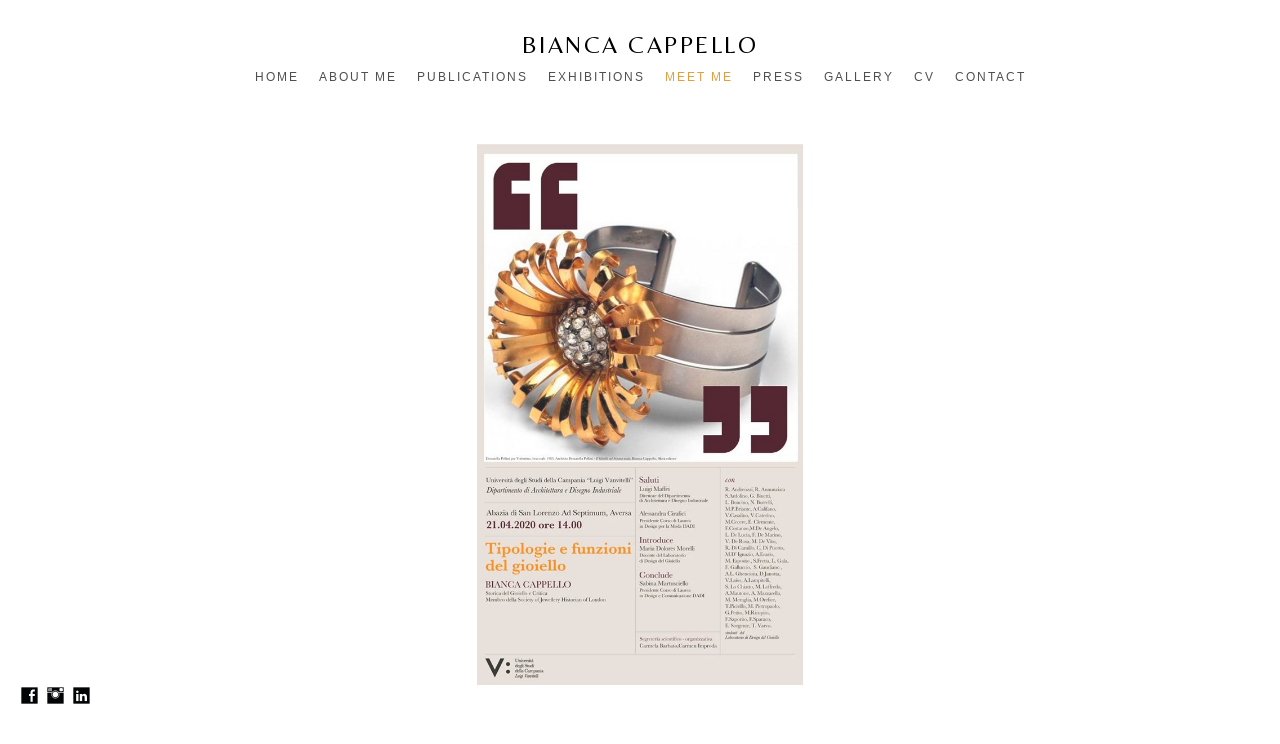

--- FILE ---
content_type: text/html; charset=UTF-8
request_url: https://www.biancacappello.it/meetme/lezioneonlonevanvitelli-biancacappello-gioielloefunzione-17
body_size: 7856
content:
<!doctype html>
<html lang="en" site-body ng-controller="baseController" prefix="og: http://ogp.me/ns#">
<head>
        <title>21.04.2020</title>
    <base href="/">
    <meta charset="UTF-8">
    <meta http-equiv="X-UA-Compatible" content="IE=edge,chrome=1">
    <meta name="viewport" content="width=device-width, initial-scale=1">

    <link rel="manifest" href="/manifest.webmanifest">

	
    <meta name="keywords" content="biancacappello.it, 21.04.2020, Bianca Cappello, Milano, jewellery historian, jewellery critic, jewellery, coordinator, writer, jewelry exhibition">
    <meta name="generator" content="biancacappello.it">
    <meta name="author" content="biancacappello.it">

    <meta itemprop="name" content="21.04.2020">
    <meta itemprop="url" content="https://www.biancacappello.it/meetme/lezioneonlonevanvitelli-biancacappello-gioielloefunzione-17">

    <link rel="alternate" type="application/rss+xml" title="RSS 21.04.2020" href="/extra/rss" />
    <!-- Open Graph data -->
    <meta property="og:title" name="title" content="21.04.2020">

	
    <meta property="og:site_name" content="Bianca Cappello">
    <meta property="og:url" content="https://www.biancacappello.it/meetme/lezioneonlonevanvitelli-biancacappello-gioielloefunzione-17">
    <meta property="og:type" content="website">

            <!--    This part will not change dynamically: except for Gallery image-->

    <meta property="og:image" content="https://dvqlxo2m2q99q.cloudfront.net/000_clients/1230424/page/1230424ngl4LbZw.jpg">
    <meta property="og:image:height" content="960">
    <meta property="og:image:width" content="579">

    
    <meta property="fb:app_id" content="291101395346738">

    <!-- Twitter Card data -->
    <meta name="twitter:url" content="https://www.biancacappello.it/meetme/lezioneonlonevanvitelli-biancacappello-gioielloefunzione-17">
    <meta name="twitter:title" content="21.04.2020">

	
	<meta name="twitter:site" content="Bianca Cappello">
    <meta name="twitter:creator" content="biancacappello.it">

    <link rel="dns-prefetch" href="https://cdn.portfolioboxdns.com">

    	
	<link rel="icon" href="https://dvqlxo2m2q99q.cloudfront.net/000_clients/1230424/file/32x32-1230424HLu8BsAf.ico" type="image/x-icon" />
    <link rel="shortcut icon" href="https://dvqlxo2m2q99q.cloudfront.net/000_clients/1230424/file/32x32-1230424HLu8BsAf.jpg" type="image/jpeg" />
    <link rel="apple-touch-icon" sizes="57x57" href="https://dvqlxo2m2q99q.cloudfront.net/000_clients/1230424/file/57x57-1230424HLu8BsAf.jpg" type="image/jpeg" />
	<link rel="apple-touch-icon" sizes="114x114" href="https://dvqlxo2m2q99q.cloudfront.net/000_clients/1230424/file/114x114-1230424HLu8BsAf.jpg" type="image/jpeg" />
	<link rel="apple-touch-icon" sizes="72x72" href="https://dvqlxo2m2q99q.cloudfront.net/000_clients/1230424/file/72x72-1230424HLu8BsAf.jpg" type="image/jpeg" />
	<link rel="apple-touch-icon" sizes="144x144" href="https://dvqlxo2m2q99q.cloudfront.net/000_clients/1230424/file/144x144-1230424HLu8BsAf.jpg" type="image/jpeg" />
	<link rel="apple-touch-icon" sizes="60x60" href="https://dvqlxo2m2q99q.cloudfront.net/000_clients/1230424/file/60x60-1230424HLu8BsAf.jpg" type="image/jpeg" />
	<link rel="apple-touch-icon" sizes="120x120" href="https://dvqlxo2m2q99q.cloudfront.net/000_clients/1230424/file/120x120-1230424HLu8BsAf.jpg" type="image/jpeg" />
	<link rel="apple-touch-icon" sizes="76x76" href="https://dvqlxo2m2q99q.cloudfront.net/000_clients/1230424/file/76x76-1230424HLu8BsAf.jpg" type="image/jpeg" />
	<link rel="apple-touch-icon" sizes="152x152" href="https://dvqlxo2m2q99q.cloudfront.net/000_clients/1230424/file/152x152-1230424HLu8BsAf.jpg" type="image/jpeg" />
	<link rel="apple-touch-icon" sizes="196x196" href="https://dvqlxo2m2q99q.cloudfront.net/000_clients/1230424/file/196x196-1230424HLu8BsAf.jpg" type="image/jpeg" />
	<link rel="mask-icon" href="https://dvqlxo2m2q99q.cloudfront.net/000_clients/1230424/file/16x16-1230424HLu8BsAf.svg">
	<link rel="icon" href="https://dvqlxo2m2q99q.cloudfront.net/000_clients/1230424/file/196x196-1230424HLu8BsAf.jpg" type="image/jpeg" />
	<link rel="icon" href="https://dvqlxo2m2q99q.cloudfront.net/000_clients/1230424/file/192x192-1230424HLu8BsAf.jpg" type="image/jpeg" />
	<link rel="icon" href="https://dvqlxo2m2q99q.cloudfront.net/000_clients/1230424/file/168x168-1230424HLu8BsAf.jpg" type="image/jpeg" />
	<link rel="icon" href="https://dvqlxo2m2q99q.cloudfront.net/000_clients/1230424/file/96x96-1230424HLu8BsAf.jpg" type="image/jpeg" />
	<link rel="icon" href="https://dvqlxo2m2q99q.cloudfront.net/000_clients/1230424/file/48x48-1230424HLu8BsAf.jpg" type="image/jpeg" />
	<link rel="icon" href="https://dvqlxo2m2q99q.cloudfront.net/000_clients/1230424/file/32x32-1230424HLu8BsAf.jpg" type="image/jpeg" />
	<link rel="icon" href="https://dvqlxo2m2q99q.cloudfront.net/000_clients/1230424/file/16x16-1230424HLu8BsAf.jpg" type="image/jpeg" />
	<link rel="icon" href="https://dvqlxo2m2q99q.cloudfront.net/000_clients/1230424/file/128x128-1230424HLu8BsAf.jpg" type="image/jpeg" />
	<meta name="application-name" content="Bianca Cappello"/>
	<meta name="theme-color" content="#ffffff">
	<meta name="msapplication-config" content="browserconfig.xml" />

	<!-- sourcecss -->
<link rel="stylesheet" href="https://cdn.portfolioboxdns.com/pb3/application/_output/pb.out.front.ver.1764936980995.css" />
<!-- /sourcecss -->

    
            <script>
                var _gaq = _gaq || [];
                

                (function() {
                    var ga = document.createElement('script'); ga.type = 'text/javascript'; ga.async = true;
                    ga.src = ('https:' == document.location.protocol ? 'https://ssl' : 'http://www') + '.google-analytics.com/ga.js';
                    var s = document.getElementsByTagName('script')[0]; s.parentNode.insertBefore(ga, s);
                })();
            </script>
            

</head>
<body id="pb3-body" pb-style="siteBody.getStyles()" style="visibility: hidden;" ng-cloak class="{{siteBody.getClasses()}}" data-rightclick="{{site.EnableRightClick}}" data-imgshadow="{{site.ThumbDecorationHasShadow}}" data-imgradius="{{site.ThumbDecorationBorderRadius}}"  data-imgborder="{{site.ThumbDecorationBorderWidth}}">

<img ng-if="site.LogoDoUseFile == 1" ng-src="{{site.LogoFilePath}}" alt="" style="display:none;">

<pb-scrol-to-top></pb-scrol-to-top>

<div class="containerNgView" ng-view autoscroll="true" page-font-helper></div>

<div class="base" ng-cloak>
    <div ng-if="base.popup.show" class="popup">
        <div class="bg" ng-click="base.popup.close()"></div>
        <div class="content basePopup">
            <div ng-include="base.popup.view"></div>
        </div>
    </div>
</div>

<logout-front></logout-front>

<script src="https://cdn.portfolioboxdns.com/pb3/application/_output/3rd.out.front.ver.js"></script>

<!-- sourcejs -->
<script src="https://cdn.portfolioboxdns.com/pb3/application/_output/pb.out.front.ver.1764936980995.js"></script>
<!-- /sourcejs -->

    <script>
        $(function(){
            $(document).on("contextmenu",function(e){
                return false;
            });
            $("body").on('mousedown',"img",function(){
                return false;
            });
            document.body.style.webkitTouchCallout='none';

	        $(document).on("dragstart", function() {
		        return false;
	        });
        });
    </script>
	<style>
		img {
			user-drag: none;
			user-select: none;
			-moz-user-select: none;
			-webkit-user-drag: none;
			-webkit-user-select: none;
			-ms-user-select: none;
		}
		[data-role="mobile-body"] .type-galleries main .gallery img{
			pointer-events: none;
		}
	</style>

<script>
    var isLoadedFromServer = true;
    var seeLiveMobApp = "";

    if(seeLiveMobApp == true || seeLiveMobApp == 1){
        if(pb.utils.isMobile() == true){
            pbAng.isMobileFront = seeLiveMobApp;
        }
    }
    var serverData = {
        siteJson : {"Guid":"19426cKf3l67qrQ","Id":1230424,"Url":"biancacappello.it","IsUnpublished":0,"SecondaryUrl":"biancacappello.pb.online","AccountType":1,"LanguageId":0,"IsSiteLocked":0,"MetaValidationTag":null,"CustomCss":"","CustomHeaderBottom":null,"CustomBodyBottom":"","MobileLogoText":"Bianca Cappello","MobileMenuBoxColor":"#ffffff","MobileLogoDoUseFile":0,"MobileLogoFileName":null,"MobileLogoFileHeight":null,"MobileLogoFileWidth":null,"MobileLogoFileNameS3Id":null,"MobileLogoFilePath":null,"MobileLogoFontFamily":"'Gill Sans','Gill Sans MT',Calibri,sans-serif","MobileLogoFontSize":"17px","MobileLogoFontVariant":"","MobileLogoFontColor":"#000000","MobileMenuFontFamily":"'Gill Sans','Gill Sans MT',Calibri,sans-serif","MobileMenuFontSize":"14px","MobileMenuFontVariant":"","MobileMenuFontColor":"#4f4f4f","MobileMenuIconColor":"#4f4f4f","SiteTitle":"Bianca Cappello","SeoKeywords":"Bianca Cappello, Milano, jewellery historian, jewellery critic, jewellery, coordinator, writer, jewelry exhibition","SeoDescription":"Bianca Cappello,\u00a0historian, jewellery critic & writer, is a professor at IED & Galdus goldsmith school in Milan. She coordinates and curates lessons and seminars in the History of Jewellery for Art Academies and Universities.","ShowSocialMediaLinks":1,"SocialButtonStyle":3,"SocialButtonColor":"#000405","SocialShowShareButtons":0,"SocialFacebookShareUrl":null,"SocialFacebookUrl":"https:\/\/www.facebook.com\/bianca.cappello","SocialTwitterUrl":null,"SocialFlickrUrl":null,"SocialLinkedInUrl":"https:\/\/www.linkedin.com\/in\/bianca-cappello-658993a2\/","SocialGooglePlusUrl":null,"SocialPinterestUrl":null,"SocialInstagramUrl":"https:\/\/www.instagram.com\/cappello.bianca\/","SocialBlogUrl":null,"SocialFollowButton":0,"SocialFacebookPicFileName":null,"SocialHideLikeButton":1,"SocialFacebookPicFileNameS3Id":null,"SocialFacebookPicFilePath":null,"BgImagePosition":1,"BgUseImage":0,"BgColor":"#ffffff","BgFileName":null,"BgFileWidth":null,"BgFileHeight":null,"BgFileNameS3Id":null,"BgFilePath":null,"BgBoxColor":"#ffffff","LogoDoUseFile":0,"LogoText":"Bianca Cappello","LogoFileName":null,"LogoFileHeight":null,"LogoFileWidth":null,"LogoFileNameS3Id":null,"LogoFilePath":null,"LogoDisplayHeight":null,"LogoFontFamily":"'Belleza', sans-serif","LogoFontVariant":"regular","LogoFontSize":"24px","LogoFontColor":"#000000","LogoFontSpacing":"5px","LogoFontUpperCase":1,"ActiveMenuFontIsUnderline":0,"ActiveMenuFontIsItalic":0,"ActiveMenuFontIsBold":0,"ActiveMenuFontColor":"#dea042","HoverMenuFontIsUnderline":0,"HoverMenuFontIsItalic":0,"HoverMenuFontIsBold":0,"HoverMenuBackgroundColor":null,"ActiveMenuBackgroundColor":null,"MenuFontFamily":"'Gill Sans','Gill Sans MT',Calibri,sans-serif","MenuFontVariant":"","MenuFontSize":"12px","MenuFontColor":"#4f4f4f","MenuFontColorHover":"#db9f39","MenuBoxColor":"#ffffff","MenuBoxBorder":1,"MenuFontSpacing":"8px","MenuFontUpperCase":1,"H1FontFamily":"'Gill Sans','Gill Sans MT',Calibri,sans-serif","H1FontVariant":"","H1FontColor":"#3d3d3d","H1FontSize":"22px","H1Spacing":"2px","H1UpperCase":1,"H2FontFamily":"'Gill Sans','Gill Sans MT',Calibri,sans-serif","H2FontVariant":"","H2FontColor":"#3d3d3d","H2FontSize":"18px","H2Spacing":"1px","H2UpperCase":1,"H3FontFamily":"'Gill Sans','Gill Sans MT',Calibri,sans-serif","H3FontVariant":"","H3FontColor":"#3d3d3d","H3FontSize":"14px","H3Spacing":"1px","H3UpperCase":0,"PFontFamily":"'Helvetica Neue',Helvetica,Arial,sans-serif","PFontVariant":"","PFontColor":"#4f4f4f","PFontSize":"13px","PLineHeight":"22px","PLinkColor":"#0da9d9","PLinkColorHover":"#09a2b0","PSpacing":"1px","PUpperCase":0,"ListFontFamily":"'Gill Sans','Gill Sans MT',Calibri,sans-serif","ListFontVariant":"","ListFontColor":"#4f4f4f","ListFontSize":"11px","ListSpacing":"4px","ListUpperCase":1,"ButtonColor":"#4f4f4f","ButtonHoverColor":"#778b91","ButtonTextColor":"#ffffff","SiteWidth":2,"ImageQuality":0,"DznLayoutGuid":1,"DsnLayoutViewFile":"horizontal01","DsnLayoutTitle":"horizontal01","DsnLayoutType":"wide","DsnMobileLayoutGuid":9,"DsnMobileLayoutViewFile":"mobilemenu09","DsnMobileLayoutTitle":"mobilemenu09","FaviconFileNameS3Id":0,"FaviconFileName":"144x144-1230424HLu8BsAf.jpg","FaviconFilePath":"https:\/\/dvqlxo2m2q99q.cloudfront.net\/000_clients\/1230424\/file\/144x144-1230424HLu8BsAf.jpg","ThumbDecorationBorderRadius":null,"ThumbDecorationBorderWidth":null,"ThumbDecorationBorderColor":"#000000","ThumbDecorationHasShadow":0,"MobileLogoDisplayHeight":"0px","IsFooterActive":1,"FooterContent":"<span id=\"VERIFY_19426cKf3l67qrQ_HASH\" class=\"DO_NOT_REMOVE_OR_COPY_AND_KEEP_IT_TOP ng-scope\" style=\"display:none;width:0;height:0;position:fixed;top:-10px;z-index:-10\"><\/span>\n<div class=\"row ng-scope\" id=\"KFRWCBPTH\"><div class=\"column\" id=\"ABXMUTXJT\"><div class=\"block\" id=\"LHPKZQKZH\">\n<div class=\"spacing\">&nbsp;<\/div>\n<span class=\"movehandle\"><\/span><span class=\"confhandle\"><\/span>\n<\/div><\/div><\/div><div class=\"row ng-scope\" id=\"WUMRJMFMD\">\n<div class=\"column\" id=\"CQCGCHKZL\">\n<div class=\"block\" id=\"PSGYCXYVU\">\n<div class=\"text tt2\" contenteditable=\"false\" style=\"position: relative;\"><p style=\"text-align:center\"><span style=\"font-size:10px\">Copyright 2019-2026&nbsp;Bianca Cappello&nbsp;| P.Iva 01728530476&nbsp;| All Rights Reserved&nbsp;|&nbsp;<\/span><span style=\"font-size:9px\">Designed &amp; Developed&nbsp;by <a href=\"http:\/\/www.sogandnobahar.com\">Sogand Nobahar<\/a><\/span><\/p>\n<\/div>\n<span class=\"movehandle\"><\/span><span class=\"confhandle\"><\/span>\n<span id=\"monica-writing-entry-btn-root\" style=\"position: absolute; left: 0px; top: 0px; pointer-events: none;\"><\/span><\/div>\n<\/div>\n<\/div>\n\n\n\n\n\n","MenuIsInfoBoxActive":0,"MenuInfoBoxText":"","MenuImageFileName":null,"MenuImageFileNameS3Id":null,"MenuImageFilePath":null,"FontCss":"<link id='sitefonts' href='https:\/\/fonts.googleapis.com\/css?subset=latin,latin-ext,greek,cyrillic&family=Belleza:regular' rel='stylesheet' type='text\/css'>","ShopSettings":{"Guid":"1230424WHY5D0FJ","SiteId":1230424,"ShopName":null,"Email":null,"ResponseSubject":null,"ResponseEmail":null,"ReceiptNote":null,"PaymentMethod":null,"InvoiceDueDays":30,"HasStripeUserData":null,"Address":null,"Zip":null,"City":null,"CountryCode":null,"OrgNr":null,"PayPalEmail":null,"Currency":"USD","ShippingInfo":null,"ReturnPolicy":null,"TermsConditions":null,"ShippingRegions":[{"Guid":"1230424gYA19Hgr","SiteId":1230424,"CountryCode":"US","ShippingCost":0,"created_at":"2019-02-13 18:16:41","updated_at":"2019-02-13 18:16:41"}],"TaxRegions":[]},"UserTranslatedText":{"Guid":"1230424URFR7XyB","SiteId":1230424,"Message":"Message","YourName":"Your Name","EnterTheLetters":"Enter The Letters","Send":"Send","ThankYou":"Thank You","Refresh":"Refresh","Follow":"Follow","Comment":"Comment","Share":"Share","CommentOnPage":"Comment On Page","ShareTheSite":"Share The Site","ShareThePage":"Share The Page","AddToCart":"Add To Cart","ItemWasAddedToTheCart":"Item Was Added To The Cart","Item":"Item","YourCart":"Your Cart","YourInfo":"Your Info","Quantity":"Quantity","Product":"Product","ItemInCart":"Item In Cart","BillingAddress":"Billing Address","ShippingAddress":"Shipping Address","OrderSummary":"Order Summary","ProceedToPay":"Proceed To Payment","Payment":"Payment","CardPayTitle":"Credit card information","PaypalPayTitle":"This shop uses paypal to process your payment","InvoicePayTitle":"This shop uses invoice to collect your payment","ProceedToPaypal":"Proceed to paypal to pay","ConfirmInvoice":"Confirm and receive invoice","NameOnCard":"Name on card","APrice":"A Price","Options":"Options","SelectYourCountry":"Select Your Country","Remove":"Remove","NetPrice":"Net Price","Vat":"Vat","ShippingCost":"Shipping Cost","TotalPrice":"Total Price","Name":"Name","Address":"Address","Zip":"Zip","City":"City","State":"State\/Province","Country":"Country","Email":"Email","Phone":"Phone","ShippingInfo":"Shipping Info","Checkout":"Checkout","Organization":"Organization","DescriptionOrder":"Description","InvoiceDate":"Invoice Date","ReceiptDate":"Receipt Date","AmountDue":"Amount Due","AmountPaid":"Amount Paid","ConfirmAndCheckout":"Confirm And Checkout","Back":"Back","Pay":"Pay","ClickToPay":"Click To Pay","AnErrorHasOccurred":"An Error Has Occurred","PleaseContactUs":"Please Contact Us","Receipt":"Receipt","Print":"Print","Date":"Date","OrderNr":"Order Number","PayedWith":"Paid With","Seller":"Seller","HereIsYourReceipt":"Here Is Your Receipt","AcceptTheTerms":"Accept The Terms","Unsubscribe":"Unsubscribe","ViewThisOnline":"View This Online","Price":"Price","SubTotal":"Subtotal","Tax":"Tax","OrderCompleteMessage":"Please download your receipt.","DownloadReceipt":"Download Receipt","ReturnTo":"Return to site","ItemPurchasedFrom":"items was purchased from","SameAs":"Same As","SoldOut":"SOLD OUT","ThisPageIsLocked":"This page is locked","Invoice":"Invoice","BillTo":"Bill to:","Ref":"Reference no.","DueDate":"Due date","Notes":"Notes:","CookieMessage":"We are using cookies to give you the best experience on our site. By continuing to use this website you are agreeing to the use of cookies.","CompleteOrder":"Thank you for your order!","Prev":"Previous","Next":"Next","Tags":"Tags","Description":"Description","Educations":"Education","Experiences":"Experience","Awards":"Awards","Exhibitions":"Exhibitions","Skills":"Skills","Interests":"Interests","Languages":"Languages","Contacts":"Contacts","Present":"Present","created_at":"2019-02-12 18:01:07","updated_at":"2019-02-12 18:01:07"},"GoogleAnalyticsSnippet":"<meta name=\"google-site-verification\" content=\"8U2g_ftruSnoP1bCaBdeuD-OIxbmqtbRNEnXPWWmWX4\" \/>","GoogleAnalyticsObjects":"{\"objType\":\"_gaq\",\"account\":\"\"}","EnableRightClick":0,"EnableCookie":1,"EnableRSS":0,"SiteBGThumb":null,"ClubType":null,"ClubMemberAtSiteId":null,"ProfileImageFileName":null,"ProfileImageS3Id":null,"CoverImageFileName":null,"CoverImageS3Id":null,"ProfileImageFilePath":null,"CoverImageFilePath":null,"StandardBgImage":null,"NrOfProLikes":0,"NrOfFreeLikes":0,"NrOfLikes":0,"ClientCountryCode":"IT","HasRequestedSSLCert":3,"CertNextUpdateDate":1733372332,"IsFlickrWizardComplete":null,"FlickrNsId":null,"SignUpAccountType":0,"created_at":1549990867000},
        pageJson : '',
        menuJson : [{"Guid":"1230424DD9zCbbl","SiteId":1230424,"PageGuid":"12304246vQ0h22i","Title":"Home","Url":"\/biancacappellohomepage","Target":"_self","ListOrder":0,"ParentGuid":null,"created_at":"2021-11-19 20:02:57","updated_at":"2022-05-03 11:42:56","Children":[]},{"Guid":"1230424mna3iJZa","SiteId":1230424,"PageGuid":"12304241QwzaC5K","Title":"About me","Url":"\/aboutme","Target":"_self","ListOrder":1,"ParentGuid":null,"created_at":"2019-02-12 22:44:39","updated_at":"2019-05-11 15:47:33","Children":[]},{"Guid":"1230424l7r8NVKP","SiteId":1230424,"PageGuid":"1230424wOEcy1TV","Title":"PUBLICATIONS","Url":"\/publications","Target":"_self","ListOrder":2,"ParentGuid":null,"created_at":"2019-04-17 15:50:30","updated_at":"2019-04-17 15:52:31","Children":[]},{"Guid":"12304245XK85Stc","SiteId":1230424,"PageGuid":"1230424oMMeR56H","Title":"EXHIBITIONS","Url":"\/exhibitions","Target":"_self","ListOrder":3,"ParentGuid":null,"created_at":"2019-04-17 16:54:14","updated_at":"2019-04-17 16:55:44","Children":[]},{"Guid":"123042464HfHNcJ","SiteId":1230424,"PageGuid":"1230424iLFbgCsa","Title":"MEET ME","Url":"\/meetme","Target":"_self","ListOrder":4,"ParentGuid":null,"created_at":"2019-05-11 00:20:53","updated_at":"2019-05-11 15:50:03","Children":[]},{"Guid":"1230424eqIV7t4E","SiteId":1230424,"PageGuid":"123042437dVCX91","Title":"PRESS","Url":"\/press","Target":"_self","ListOrder":5,"ParentGuid":null,"created_at":"2019-02-13 18:29:46","updated_at":"2019-05-11 09:46:48","Children":[]},{"Guid":"12304248nKmnU9K","SiteId":1230424,"PageGuid":"1230424P75AsJOs","Title":"GALLERY","Url":"\/gallery","Target":"_self","ListOrder":6,"ParentGuid":null,"created_at":"2019-02-13 18:31:16","updated_at":"2019-05-11 09:46:48","Children":[]},{"Guid":"1230424MJK0jIMw","SiteId":1230424,"PageGuid":"1230424pUVn3wwd","Title":"CV ","Url":"\/cvenglish","Target":"_self","ListOrder":7,"ParentGuid":null,"created_at":"2019-02-13 18:20:42","updated_at":"2019-05-11 14:48:59","Children":[]},{"Guid":"12304247BGDNAmS","SiteId":1230424,"PageGuid":"1230424MREtCub4","Title":"CONTACT","Url":"\/contactme","Target":"_self","ListOrder":8,"ParentGuid":null,"created_at":"2019-02-13 18:31:47","updated_at":"2019-05-11 14:47:59","Children":[]}],
        timestamp: 1763916708,
        resourceVer: 379,
        frontDictionaryJson: {"common":{"text404":"The page you are looking for does not exist!","noStartPage":"You don't have a start page","noStartPageText1":"Use any page as your start page or create a new page.","noStartPageText2":"How do I use an an existing page as my start page?","noStartPageText3":"- Click on PAGES (In the admin panel to the right)","noStartPageText4":"- Click on the page you want to have as your start page.","noStartPageText5":"- Toggle the Start page switch.","noStartPage2":"This website doesn't have any start page","loginAt":"Login at","toManage":"to manage the website.","toAddContent":"to add content.","noContent1":"Create your first page","noContent11":"Create your first page","noContent111":"Click on New Page","noContent2":"Click on <span>new page<\/span> to add your content to galleries, blogs, e-commerce and much more","noContent":"This website doesn't have any content","onlinePortfolioWebsite":"Online portfolio website","addToCartMessage":"The item has been added to your cart","iaccepthe":"I accept the","termsandconditions":"terms & conditions","andthe":"and the","returnpolicy":"return policy","admin":"Admin","back":"Back","edit":"Edit","appreciate":"Appreciate","portfolioboxLikes":"Portfoliobox Likes","like":"Like","youCanOnlyLikeOnce":"You can only like once","search":"Search","blog":"Blog","allow":"Allow","allowNecessary":"Allow Necessary","leaveWebsite":"Leave Website"},"monthName":{"january":"January","february":"February","march":"March","april":"April","may":"May","june":"June","july":"July","august":"August","september":"September","october":"October","november":"November","december":"December"}}    };

    var allowinfscroll = "false";
    allowinfscroll = (allowinfscroll == undefined) ? true : (allowinfscroll == 'true') ? true : false;

    var isAdmin = false;
    var addScroll = false;
    var expTimer = false;

    $('body').css({
        visibility: 'visible'
    });

    pb.initializer.start(serverData,isAdmin,function(){
        pbAng.App.start();
    });

    //add for custom JS
    var tempObj = {};
</script>

<script>
    window.pb_analytic = {
        ver: 3,
        s_id: (pb && pb.data && pb.data.site) ? pb.data.site.Id : 0,
        h_s_id: "9a1afc79e548cc6513078ac13f08c742",
    }
</script>
<script defer src="https://cdn.portfolioboxdns.com/0000_static/app/analytics.min.js"></script>


<!--<script type="text/javascript" src="https://maps.google.com/maps/api/js?sensor=true"></script>-->


                    <script type="application/ld+json">
                    {
                        "@context": "https://schema.org/",
                        "@type": "WebSite",
                        "url": "https://www.biancacappello.it/meetme",
                        "name": "Bianca Cappello",
                        "author": {
                            "@type": "Person",
                            "name": "Bianca Cappello"
                        },
                        "description": "Bianca Cappello, historian, jewellery critic & writer, is a professor at IED & Galdus goldsmith school in Milan. She coordinates and curates lessons and seminars in the History of Jewellery for Art Academies and Universities.",
                        "publisher": "Bianca Cappello"
                    }
                    </script>
                
                        <script type="application/ld+json">
                        {
                            "@context": "https://schema.org/",
                            "@type": "Product",
                            "url": "https://www.biancacappello.it/meetme/lezioneonlonevanvitelli-biancacappello-gioielloefunzione-17",
                            "description": "



Tipologie e Funzioni del Gi",
                            "name": "21.04.2020",
                            "offers": {
                                "@type": "Offer",
                                "price": "0",
                                "priceCurrency": "USD"
                        ,
                                    "availability": "https://schema.org/InStock"
                                }
                            ,"image":[
                                {
                                    "@type": "ImageObject",
                                    "image": "https://dvqlxo2m2q99q.cloudfront.net/000_clients/1230424/page/1230424ngl4LbZw.jpg",
                                    "contentUrl": "https://dvqlxo2m2q99q.cloudfront.net/000_clients/1230424/page/1230424ngl4LbZw.jpg",
                                    "description": "21.04.2020",
                                    "name": "21.04.2020",
                                    "height": "960",
                                    "width": "579"
                                }
                                ]
                        }
                        </script>
                        
<script src="https://www.google.com/recaptcha/api.js?render=explicit" defer></script>

</body>
<return-to-mobile-app></return-to-mobile-app>
<public-cookie></public-cookie>
</html>